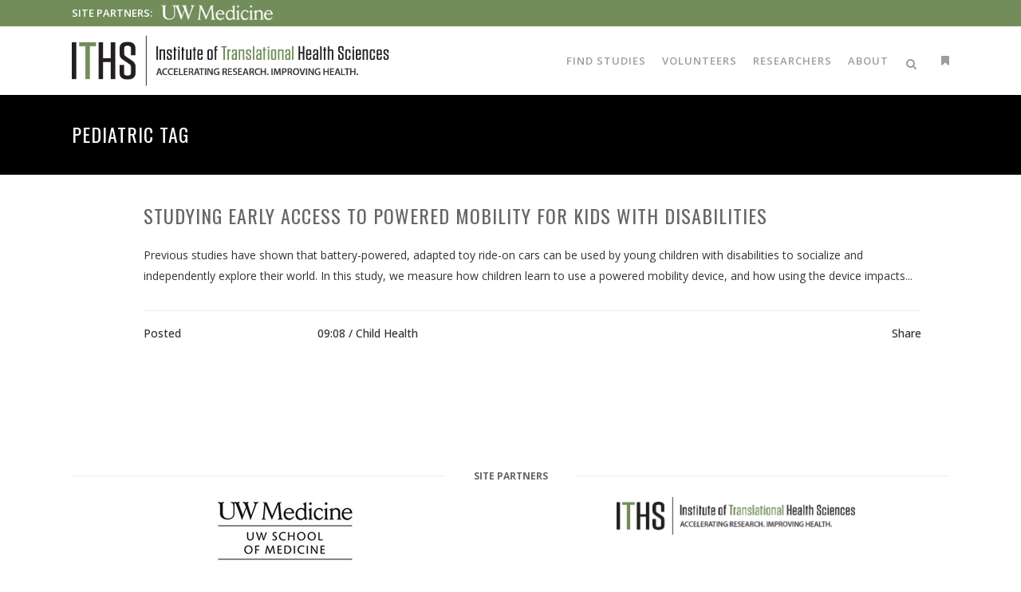

--- FILE ---
content_type: text/html; charset=UTF-8
request_url: https://www.iths.org/participate/tag/pediatric/
body_size: 89623
content:
<!DOCTYPE html>
<html lang="en-US">
<head>
	<meta charset="UTF-8" />
<script type="text/javascript">
/* <![CDATA[ */
var gform;gform||(document.addEventListener("gform_main_scripts_loaded",function(){gform.scriptsLoaded=!0}),document.addEventListener("gform/theme/scripts_loaded",function(){gform.themeScriptsLoaded=!0}),window.addEventListener("DOMContentLoaded",function(){gform.domLoaded=!0}),gform={domLoaded:!1,scriptsLoaded:!1,themeScriptsLoaded:!1,isFormEditor:()=>"function"==typeof InitializeEditor,callIfLoaded:function(o){return!(!gform.domLoaded||!gform.scriptsLoaded||!gform.themeScriptsLoaded&&!gform.isFormEditor()||(gform.isFormEditor()&&console.warn("The use of gform.initializeOnLoaded() is deprecated in the form editor context and will be removed in Gravity Forms 3.1."),o(),0))},initializeOnLoaded:function(o){gform.callIfLoaded(o)||(document.addEventListener("gform_main_scripts_loaded",()=>{gform.scriptsLoaded=!0,gform.callIfLoaded(o)}),document.addEventListener("gform/theme/scripts_loaded",()=>{gform.themeScriptsLoaded=!0,gform.callIfLoaded(o)}),window.addEventListener("DOMContentLoaded",()=>{gform.domLoaded=!0,gform.callIfLoaded(o)}))},hooks:{action:{},filter:{}},addAction:function(o,r,e,t){gform.addHook("action",o,r,e,t)},addFilter:function(o,r,e,t){gform.addHook("filter",o,r,e,t)},doAction:function(o){gform.doHook("action",o,arguments)},applyFilters:function(o){return gform.doHook("filter",o,arguments)},removeAction:function(o,r){gform.removeHook("action",o,r)},removeFilter:function(o,r,e){gform.removeHook("filter",o,r,e)},addHook:function(o,r,e,t,n){null==gform.hooks[o][r]&&(gform.hooks[o][r]=[]);var d=gform.hooks[o][r];null==n&&(n=r+"_"+d.length),gform.hooks[o][r].push({tag:n,callable:e,priority:t=null==t?10:t})},doHook:function(r,o,e){var t;if(e=Array.prototype.slice.call(e,1),null!=gform.hooks[r][o]&&((o=gform.hooks[r][o]).sort(function(o,r){return o.priority-r.priority}),o.forEach(function(o){"function"!=typeof(t=o.callable)&&(t=window[t]),"action"==r?t.apply(null,e):e[0]=t.apply(null,e)})),"filter"==r)return e[0]},removeHook:function(o,r,t,n){var e;null!=gform.hooks[o][r]&&(e=(e=gform.hooks[o][r]).filter(function(o,r,e){return!!(null!=n&&n!=o.tag||null!=t&&t!=o.priority)}),gform.hooks[o][r]=e)}});
/* ]]> */
</script>

	
				<meta name="viewport" content="width=device-width,initial-scale=1,user-scalable=no">
		
            
                        <link rel="shortcut icon" type="image/x-icon" href="https://www.iths.org/fact/wp-content/uploads/sites/4/2015/04/favicon.ico">
            <link rel="apple-touch-icon" href="https://www.iths.org/fact/wp-content/uploads/sites/4/2015/04/favicon.ico"/>
        
	<link rel="profile" href="http://gmpg.org/xfn/11" />
	<link rel="pingback" href="https://www.iths.org/participate/xmlrpc.php" />

	<title>Participate in Research | </title>
<meta name='robots' content='max-image-preview:large' />
	<style>img:is([sizes="auto" i], [sizes^="auto," i]) { contain-intrinsic-size: 3000px 1500px }</style>
	<link rel='dns-prefetch' href='//widgetlogic.org' />
<link rel='dns-prefetch' href='//www.googletagmanager.com' />
<link rel='dns-prefetch' href='//fonts.googleapis.com' />
<link rel="alternate" type="application/rss+xml" title="Participate in Research &raquo; Feed" href="https://www.iths.org/participate/feed/" />
<link rel="alternate" type="application/rss+xml" title="Participate in Research &raquo; Comments Feed" href="https://www.iths.org/participate/comments/feed/" />
<link rel="alternate" type="application/rss+xml" title="Participate in Research &raquo; pediatric Tag Feed" href="https://www.iths.org/participate/tag/pediatric/feed/" />
<script type="text/javascript">
/* <![CDATA[ */
window._wpemojiSettings = {"baseUrl":"https:\/\/s.w.org\/images\/core\/emoji\/16.0.1\/72x72\/","ext":".png","svgUrl":"https:\/\/s.w.org\/images\/core\/emoji\/16.0.1\/svg\/","svgExt":".svg","source":{"concatemoji":"https:\/\/www.iths.org\/participate\/wp-includes\/js\/wp-emoji-release.min.js?ver=1d46a31fc41f82818338fd1c2e8c3305"}};
/*! This file is auto-generated */
!function(s,n){var o,i,e;function c(e){try{var t={supportTests:e,timestamp:(new Date).valueOf()};sessionStorage.setItem(o,JSON.stringify(t))}catch(e){}}function p(e,t,n){e.clearRect(0,0,e.canvas.width,e.canvas.height),e.fillText(t,0,0);var t=new Uint32Array(e.getImageData(0,0,e.canvas.width,e.canvas.height).data),a=(e.clearRect(0,0,e.canvas.width,e.canvas.height),e.fillText(n,0,0),new Uint32Array(e.getImageData(0,0,e.canvas.width,e.canvas.height).data));return t.every(function(e,t){return e===a[t]})}function u(e,t){e.clearRect(0,0,e.canvas.width,e.canvas.height),e.fillText(t,0,0);for(var n=e.getImageData(16,16,1,1),a=0;a<n.data.length;a++)if(0!==n.data[a])return!1;return!0}function f(e,t,n,a){switch(t){case"flag":return n(e,"\ud83c\udff3\ufe0f\u200d\u26a7\ufe0f","\ud83c\udff3\ufe0f\u200b\u26a7\ufe0f")?!1:!n(e,"\ud83c\udde8\ud83c\uddf6","\ud83c\udde8\u200b\ud83c\uddf6")&&!n(e,"\ud83c\udff4\udb40\udc67\udb40\udc62\udb40\udc65\udb40\udc6e\udb40\udc67\udb40\udc7f","\ud83c\udff4\u200b\udb40\udc67\u200b\udb40\udc62\u200b\udb40\udc65\u200b\udb40\udc6e\u200b\udb40\udc67\u200b\udb40\udc7f");case"emoji":return!a(e,"\ud83e\udedf")}return!1}function g(e,t,n,a){var r="undefined"!=typeof WorkerGlobalScope&&self instanceof WorkerGlobalScope?new OffscreenCanvas(300,150):s.createElement("canvas"),o=r.getContext("2d",{willReadFrequently:!0}),i=(o.textBaseline="top",o.font="600 32px Arial",{});return e.forEach(function(e){i[e]=t(o,e,n,a)}),i}function t(e){var t=s.createElement("script");t.src=e,t.defer=!0,s.head.appendChild(t)}"undefined"!=typeof Promise&&(o="wpEmojiSettingsSupports",i=["flag","emoji"],n.supports={everything:!0,everythingExceptFlag:!0},e=new Promise(function(e){s.addEventListener("DOMContentLoaded",e,{once:!0})}),new Promise(function(t){var n=function(){try{var e=JSON.parse(sessionStorage.getItem(o));if("object"==typeof e&&"number"==typeof e.timestamp&&(new Date).valueOf()<e.timestamp+604800&&"object"==typeof e.supportTests)return e.supportTests}catch(e){}return null}();if(!n){if("undefined"!=typeof Worker&&"undefined"!=typeof OffscreenCanvas&&"undefined"!=typeof URL&&URL.createObjectURL&&"undefined"!=typeof Blob)try{var e="postMessage("+g.toString()+"("+[JSON.stringify(i),f.toString(),p.toString(),u.toString()].join(",")+"));",a=new Blob([e],{type:"text/javascript"}),r=new Worker(URL.createObjectURL(a),{name:"wpTestEmojiSupports"});return void(r.onmessage=function(e){c(n=e.data),r.terminate(),t(n)})}catch(e){}c(n=g(i,f,p,u))}t(n)}).then(function(e){for(var t in e)n.supports[t]=e[t],n.supports.everything=n.supports.everything&&n.supports[t],"flag"!==t&&(n.supports.everythingExceptFlag=n.supports.everythingExceptFlag&&n.supports[t]);n.supports.everythingExceptFlag=n.supports.everythingExceptFlag&&!n.supports.flag,n.DOMReady=!1,n.readyCallback=function(){n.DOMReady=!0}}).then(function(){return e}).then(function(){var e;n.supports.everything||(n.readyCallback(),(e=n.source||{}).concatemoji?t(e.concatemoji):e.wpemoji&&e.twemoji&&(t(e.twemoji),t(e.wpemoji)))}))}((window,document),window._wpemojiSettings);
/* ]]> */
</script>
<style id='wp-emoji-styles-inline-css' type='text/css'>

	img.wp-smiley, img.emoji {
		display: inline !important;
		border: none !important;
		box-shadow: none !important;
		height: 1em !important;
		width: 1em !important;
		margin: 0 0.07em !important;
		vertical-align: -0.1em !important;
		background: none !important;
		padding: 0 !important;
	}
</style>
<style id='caterhamcomputing-cc-child-pages-style-inline-css' type='text/css'>


</style>
<link rel='stylesheet' id='block-widget-css' href='https://www.iths.org/participate/wp-content/plugins/widget-logic/block_widget/css/widget.css?ver=1732556615' type='text/css' media='all' />
<link rel='stylesheet' id='rps-blog-info-styles-css' href='https://www.iths.org/participate/wp-content/plugins/rps-blog-info/rps-blog-info.css?ver=1d46a31fc41f82818338fd1c2e8c3305' type='text/css' media='all' />
<link rel='stylesheet' id='theme-my-login-css' href='https://www.iths.org/participate/wp-content/plugins/theme-my-login/assets/styles/theme-my-login.min.css?ver=7.1.14' type='text/css' media='all' />
<link rel='stylesheet' id='ccchildpagescss-css' href='https://www.iths.org/participate/wp-content/plugins/cc-child-pages/includes/css/styles.css?ver=1.43' type='text/css' media='all' />
<link rel='stylesheet' id='ccchildpagesskincss-css' href='https://www.iths.org/participate/wp-content/plugins/cc-child-pages/includes/css/skins.css?ver=1.43' type='text/css' media='all' />
<link rel='stylesheet' id='mediaelement-css' href='https://www.iths.org/participate/wp-includes/js/mediaelement/mediaelementplayer-legacy.min.css?ver=4.2.17' type='text/css' media='all' />
<link rel='stylesheet' id='wp-mediaelement-css' href='https://www.iths.org/participate/wp-includes/js/mediaelement/wp-mediaelement.min.css?ver=1d46a31fc41f82818338fd1c2e8c3305' type='text/css' media='all' />
<link rel='stylesheet' id='bridge-default-style-css' href='https://www.iths.org/participate/wp-content/themes/bridge/style.css?ver=1d46a31fc41f82818338fd1c2e8c3305' type='text/css' media='all' />
<link rel='stylesheet' id='bridge-qode-font_awesome-css' href='https://www.iths.org/participate/wp-content/themes/bridge/css/font-awesome/css/font-awesome.min.css?ver=1d46a31fc41f82818338fd1c2e8c3305' type='text/css' media='all' />
<link rel='stylesheet' id='bridge-qode-font_elegant-css' href='https://www.iths.org/participate/wp-content/themes/bridge/css/elegant-icons/style.min.css?ver=1d46a31fc41f82818338fd1c2e8c3305' type='text/css' media='all' />
<link rel='stylesheet' id='bridge-qode-linea_icons-css' href='https://www.iths.org/participate/wp-content/themes/bridge/css/linea-icons/style.css?ver=1d46a31fc41f82818338fd1c2e8c3305' type='text/css' media='all' />
<link rel='stylesheet' id='bridge-qode-dripicons-css' href='https://www.iths.org/participate/wp-content/themes/bridge/css/dripicons/dripicons.css?ver=1d46a31fc41f82818338fd1c2e8c3305' type='text/css' media='all' />
<link rel='stylesheet' id='bridge-qode-kiko-css' href='https://www.iths.org/participate/wp-content/themes/bridge/css/kiko/kiko-all.css?ver=1d46a31fc41f82818338fd1c2e8c3305' type='text/css' media='all' />
<link rel='stylesheet' id='bridge-qode-font_awesome_5-css' href='https://www.iths.org/participate/wp-content/themes/bridge/css/font-awesome-5/css/font-awesome-5.min.css?ver=1d46a31fc41f82818338fd1c2e8c3305' type='text/css' media='all' />
<link rel='stylesheet' id='bridge-stylesheet-css' href='https://www.iths.org/participate/wp-content/themes/bridge/css/stylesheet.min.css?ver=1d46a31fc41f82818338fd1c2e8c3305' type='text/css' media='all' />
<style id='bridge-stylesheet-inline-css' type='text/css'>
   .archive.disabled_footer_top .footer_top_holder, .archive.disabled_footer_bottom .footer_bottom_holder { display: none;}


</style>
<link rel='stylesheet' id='bridge-print-css' href='https://www.iths.org/participate/wp-content/themes/bridge/css/print.css?ver=1d46a31fc41f82818338fd1c2e8c3305' type='text/css' media='all' />
<link rel='stylesheet' id='bridge-style-dynamic-css' href='https://www.iths.org/participate/wp-content/themes/bridge/css/style_dynamic_ms_id_4.css?ver=1752100009' type='text/css' media='all' />
<link rel='stylesheet' id='bridge-responsive-css' href='https://www.iths.org/participate/wp-content/themes/bridge/css/responsive.min.css?ver=1d46a31fc41f82818338fd1c2e8c3305' type='text/css' media='all' />
<link rel='stylesheet' id='bridge-style-dynamic-responsive-css' href='https://www.iths.org/participate/wp-content/themes/bridge/css/style_dynamic_responsive_ms_id_4.css?ver=1752100009' type='text/css' media='all' />
<style id='bridge-style-dynamic-responsive-inline-css' type='text/css'>
.header_top.clearfix .right {display:none !important;}.latest_post_holder.boxes h5 a {font-weight:600 !important;color:#718c58;}.latest_post_holder.boxes h5 a:hover {font-weight:600 !important;color:#5275b5;}.latest_post_holder.boxes li {background-color:#fafafa !important;border:1px solid #eee !important;}.latest_post_holder.boxes ul {margin:0 !important;}h3.intro {letter-spacing:.5px;font-size:16px;}h4 {font-weight:700 !important;}.sidebar .cat-item.cat-item-48 {display:none;}.qbutton.green {background-color:#718C58;border-color:#cccccc;}.post_content_holder ul ul {margin-bottom:0 !important;margin-top:0 !important;}.study-email {display:none;}.sidebar h5 {font-weight:600;color:#666;letter-spacing:-.5px;}.simple-section-nav h5 a, .simple-section-nav h5 {font-weight:600 !important;}.header-widget.widget_text.header-left-widget strong{color:#fff !important;}.tags_text a {letter-spacing:normal;}.blog_large_image .type-post {border-top:1px solid #eee;}.sidebar .qbutton:hover {color:#fff !important;}li.current-cat a {font-weight:bold;}.box.summary {display:block;height:22px;margin-bottom:0!important;padding-bottom:0 !important;}.summary {background-image:url(http://www.iths.org/fact/wp-content/uploads/sites/4/2015/06/study-description.png);background-repeat:no-repeat;padding-top:26px;margin-bottom:24px;}.box.summary {padding-left:0 !important;padding-right:0 !important;border-color:#fff;background-color:#fff;}.type-post .box {padding:0 20px;}h3.dets {border-bottom:1px solid #eee;margin-bottom:20px;}.lhalf {width:45%;float:left;clear:none;margin-bottom:20px;}.rhalf {width:45%;float:left;clear:none;margin-bottom:20px;padding-left:10%;}.footer_top #menu-footer-site-map li {padding:2px 0;}.footer-map-heading {font-weight:bold;}.sidebar .widget_categories li {margin:3px 0;}.sidebar .widget_categories li a {color:#666;}body .gform_wrapper .gf_progressbar_percentage, body .gform_wrapper .gf_step, body .gform_wrapper .gf_step span.gf_step_number, body .gform_wrapper .gfield_description, body .gform_wrapper input[type=text], body .gform_wrapper input[type=url], body .gform_wrapper input[type=email], body .gform_wrapper input[type=tel], body .gform_wrapper input[type=number], body .gform_wrapper input[type=password], body .gform_wrapper textarea, body .gform_wrapper input[type="button"], body .gform_wrapper input[type="submit"], body .gform_wrapper input[type="reset"], body .gform_wrapper .chzn-container .chzn-single, body .gform_wrapper .chzn-container-single .chzn-single, body .gform_wrapper select {font-family:'Open Sans', sans-serif;}.type-post .date {display:none;}.type-post .post_info .time {display:none;}.type-post .post_info::before {content:"Posted";}.single_tags {background-color:#fafafa;border:1px solid #eee;padding:14px;}.single_tags h5 {margin:0 !important;padding:0 !important;font-weight:700;color:#666;}.site1 h4, .site2 h4 {margin-top:0;}.intro {font-size:18px;color:#666;line-height:1.5em;letter-spacing:-.5px;}#gform_submit_button_1, #gform_submit_button_5, .gform_button{color: #ffffff;border-color: #cccccc;background-color: #5275b5;font-size: 12px;padding: 0 17px;}#gform_submit_button_1:hover, #gform_submit_button_5:hover,.gform_button:hover{background-color: #728d59;}.gf_readonly textarea, #input_2_8 {border: none !important;padding: 0 !important;font-weight: 600 !important;}.gf_readonly {margin-bottom:-20px !important;}.gform_save_link {display: inline-block;font-size: 12px !important;font-weight: 700;padding: 0 23px;letter-spacing: 1px;text-transform: uppercase;border:2px solid #ccc;line-height: 34px;border-radius:4px;color:#666;background-color:#fafafa;}.chosen-container-single {margin-top:8px}.chosen-container-single a{height:30px !important;padding-top:10px !important;}.chosen-container-single b {margin-top:10px !important;}body.safari input#absc-search-text, body.chrome input#absc-search-text {height: 33px !important;width: 98%;}input#absc-search-text {-webkit-appearance: none;display: inline-block;text-decoration: none;font-size: 14px;border: 1px solid #ccc;outline: 0;color: #666;background-color: #fff;font-family: inherit;width: 90%;height: 20px !important;float: left;margin-bottom: 8px;}.ab-cat-search-container input {padding:20px 0 !important;}#absc-search-label, .abcs_cat_label {display:none !important;}#absc-search-submit {display:block;border:2px solid #ccc;font-size:13px;font-weight:700;text-transform:uppercase;padding:10px 20px !important;border-radius:4px;-moz-border-radius:4px;color:#fff;background-color:#5275b5;}#absc-search-submit:hover {background-color:#728d59;}.ab-cat-search-container select, .ab-cat-search-container option {color:#666 !important;margin-bottom:14px;font-size:14px !important;}.widget_ab_cat_search {padding:1px 5px 20px 20px;background-color:#fafafa;border:1px solid #eee;margin-top:34px !important;}.home .breadcrumbs {display:none;}.search-results .title_outer {margin-bottom:24px;}.lhalf.site1, .lhalf.site2 {margin-top:-17px;}.hilight {background-color:#ffffe0;padding-left:14px;padding-bottom:6px;}.DisplayCategoriesWidget li {margin:2px 0 !important;padding:0 !important;}.DisplayCategoriesWidget li a {color:#666;}.ssites {border-bottom:1px solid #eee;display:block;}.gform_confirmation_message h4 {text-transform:uppercase;font-size:15px;font-weight:600 !important;border-bottom:1px solid #eee;}.q_list.number.circle_number ul > li::before {background-color: #718C58;border:2px solid #ccc;}.sidebar .qbutton {font-weight:600;color:#fff;}.cta-more .more_fact_opened{padding-right:35px;}.cta-more {border:1px solid #eee;}@media screen and (max-width: 600px) {.post-template-default.single.single-post .content .column1{padding-top:260px;background-image: url(http://www.iths.org/participate/wp-content/uploads/sites/4/2019/08/rotate.jpg);background-repeat:no-repeat;background-position: top center;}.post-template-default.single.single-post .content .column1:after {content:"This content is best experienced in landscape mode (horizontally) on a mobile device. If you are seeing this message on your desktop or laptop, please maximize the window.";}.post-template-default.single.single-post .column1 .column_inner {display:none;}.post-template-default.single.single-post .column2 {display:none;}.post-template-default.single.single-post .contact-form {display:none;}}
</style>
<link rel='stylesheet' id='js_composer_front-css' href='https://www.iths.org/participate/wp-content/plugins/js_composer/assets/css/js_composer.min.css?ver=8.7.2' type='text/css' media='all' />
<link rel='stylesheet' id='bridge-style-handle-google-fonts-css' href='https://fonts.googleapis.com/css?family=Raleway%3A100%2C200%2C300%2C400%2C500%2C600%2C700%2C800%2C900%2C100italic%2C300italic%2C400italic%2C700italic%7COswald%3A100%2C200%2C300%2C400%2C500%2C600%2C700%2C800%2C900%2C100italic%2C300italic%2C400italic%2C700italic%7COpen+Sans%3A100%2C200%2C300%2C400%2C500%2C600%2C700%2C800%2C900%2C100italic%2C300italic%2C400italic%2C700italic&#038;subset=latin%2Clatin-ext&#038;ver=1.0.0' type='text/css' media='all' />
<link rel='stylesheet' id='bridge-core-dashboard-style-css' href='https://www.iths.org/participate/wp-content/plugins/bridge-core/modules/core-dashboard/assets/css/core-dashboard.min.css?ver=1d46a31fc41f82818338fd1c2e8c3305' type='text/css' media='all' />
<link rel='stylesheet' id='childstyle-css' href='https://www.iths.org/participate/wp-content/themes/bridge-child-tt2/style.css?ver=1d46a31fc41f82818338fd1c2e8c3305' type='text/css' media='all' />
<script type="text/javascript" src="https://www.iths.org/participate/wp-includes/js/jquery/jquery.min.js?ver=3.7.1" id="jquery-core-js"></script>
<script type="text/javascript" src="https://www.iths.org/participate/wp-includes/js/jquery/jquery-migrate.min.js?ver=3.4.1" id="jquery-migrate-js"></script>

<!-- Google tag (gtag.js) snippet added by Site Kit -->
<!-- Google Analytics snippet added by Site Kit -->
<script type="text/javascript" src="https://www.googletagmanager.com/gtag/js?id=GT-M6X9CFQ" id="google_gtagjs-js" async></script>
<script type="text/javascript" id="google_gtagjs-js-after">
/* <![CDATA[ */
window.dataLayer = window.dataLayer || [];function gtag(){dataLayer.push(arguments);}
gtag("set","linker",{"domains":["www.iths.org"]});
gtag("js", new Date());
gtag("set", "developer_id.dZTNiMT", true);
gtag("config", "GT-M6X9CFQ");
/* ]]> */
</script>
<script></script><link rel="https://api.w.org/" href="https://www.iths.org/participate/wp-json/" /><link rel="alternate" title="JSON" type="application/json" href="https://www.iths.org/participate/wp-json/wp/v2/tags/1324" /><link rel="EditURI" type="application/rsd+xml" title="RSD" href="https://www.iths.org/participate/xmlrpc.php?rsd" />

<meta name="generator" content="Site Kit by Google 1.168.0" /><meta name="generator" content="Redux 4.5.8" /><meta name="google-site-verification" content="wEmSTTiFH08CG6CTTTrbzO9FjIkajH-s3GlZHQ-zNcs"><meta name="generator" content="Powered by WPBakery Page Builder - drag and drop page builder for WordPress."/>
		<style type="text/css" id="wp-custom-css">
			.rhalf.end, .lhalf.sid {
	display:none !important;
}
.studies_loop h5 {margin-top:0;font-weight:600;color:#718c58;}
.studies_loop h5 a {color:#718c58;font-weight:600;}
.studies_loop h5 a:hover{color:#231F20;}
.studies_loop .vc_btn3.vc_btn3-size-md {
    padding-top: 8px;
    padding-bottom: 8px;
    padding-left: 25px;
    padding-right: 25px;
    font-family: 'Open Sans', sans-serif;
    font-weight: bold;
    text-transform: uppercase;
    border: 2px solid #cccccc;
    letter-spacing: 1px;
}
.studies_loop .vc_btn3.vc_btn3-size-md:hover {background-color:#5175B5 !important;}

.phone_only .content_bottom .contact-form {display:none;}
aside .widget.posts_holder li {padding:2px 0;}		</style>
		<noscript><style> .wpb_animate_when_almost_visible { opacity: 1; }</style></noscript></head>

<body class="archive tag tag-pediatric tag-1324 wp-theme-bridge wp-child-theme-bridge-child-tt2 bridge-core-2.0.5  side_area_uncovered_from_content hide_top_bar_on_mobile_header qode-child-theme-ver-2.0 qode-theme-ver-21.1 qode-theme-bridge qode_header_in_grid wpb-js-composer js-comp-ver-8.7.2 vc_responsive" itemscope itemtype="http://schema.org/WebPage">



	<section class="side_menu right ">
					<div class="side_menu_title">
				<h5>Quick Links</h5>
			</div>
				<a href="#" target="_self" class="close_side_menu"></a>
		<div id="nav_menu-3" class="widget widget_nav_menu posts_holder"><div class="menu-utility-nav-container"><ul id="menu-utility-nav" class="menu"><li id="menu-item-915" class="menu-item menu-item-type-custom menu-item-object-custom menu-item-915"><a target="_blank" href="https://www.iths.org/">ITHS.org</a></li>
<li id="menu-item-916" class="menu-item menu-item-type-custom menu-item-object-custom menu-item-has-children menu-item-916"><a target="_blank" href="#">ITHS Tools</a>
<ul class="sub-menu">
	<li id="menu-item-2032" class="menu-item menu-item-type-custom menu-item-object-custom menu-item-2032"><a target="_blank" href="https://lcdataquest.iths.org/">Data QUEST</a></li>
	<li id="menu-item-2034" class="menu-item menu-item-type-custom menu-item-object-custom menu-item-2034"><a target="_blank" href="https://redcap.iths.org/">REDCap</a></li>
</ul>
</li>
<li id="menu-item-3937" class="menu-item menu-item-type-custom menu-item-object-custom menu-item-3937"><a href="https://www.iths.org/participate/about/about-this-site/uw-school-of-medicine/">UW School of Medicine</a></li>
</ul></div></div></section>

<div class="wrapper">
	<div class="wrapper_inner">

    
		<!-- Google Analytics start -->
					<script>
				var _gaq = _gaq || [];
				_gaq.push(['_setAccount', 'UA-68222704-1']);
				_gaq.push(['_trackPageview']);

				(function() {
					var ga = document.createElement('script'); ga.type = 'text/javascript'; ga.async = true;
					ga.src = ('https:' == document.location.protocol ? 'https://ssl' : 'http://www') + '.google-analytics.com/ga.js';
					var s = document.getElementsByTagName('script')[0]; s.parentNode.insertBefore(ga, s);
				})();
			</script>
				<!-- Google Analytics end -->

		
	<header class=" has_top scroll_top  fixed scrolled_not_transparent page_header">
	<div class="header_inner clearfix">
		<form role="search" id="searchform" action="https://www.iths.org/participate/" class="qode_search_form" method="get">
        <div class="container">
        <div class="container_inner clearfix">
            
            <i class="qode_icon_font_awesome fa fa-search qode_icon_in_search" ></i>            <input type="text" placeholder="Search" name="s" class="qode_search_field" autocomplete="off" />
            <input type="submit" value="Search" />

            <div class="qode_search_close">
                <a href="#">
                    <i class="qode_icon_font_awesome fa fa-times qode_icon_in_search" ></i>                </a>
            </div>
                    </div>
    </div>
</form>
		<div class="header_top_bottom_holder">
				<div class="header_top clearfix" style='' >
				<div class="container">
			<div class="container_inner clearfix">
														<div class="left">
						<div class="inner">
							<div class="header-widget widget_text header-left-widget">			<div class="textwidget"><span style="float:left;display:inline-block;text-transform:uppercase;color:#fff;font-weight:600;padding-right:8px;">Site Partners:</span> <a href="https://www.iths.org/participate/about/about-this-site/uw-school-of-medicine/"><img src="https://www.iths.org/participate/wp-content/uploads/sites/4/2015/07/uw-med-head.png"  style="padding-bottom:6px !important;display:inline-block !important;padding-right:6px;" height="32" width="147" alt="UW Medicine"></a> </div>
		</div>						</div>
					</div>
					<div class="right">
						<div class="inner">
													</div>
					</div>
													</div>
		</div>
		</div>

			<div class="header_bottom clearfix" style='' >
								<div class="container">
					<div class="container_inner clearfix">
																				<div class="header_inner_left">
																	<div class="mobile_menu_button">
		<span>
			<i class="qode_icon_font_awesome fa fa-bars " ></i>		</span>
	</div>
								<div class="logo_wrapper" >
	<div class="q_logo">
		<a itemprop="url" href="https://www.iths.org/participate/" >
             <img itemprop="image" class="normal" src="https://www.iths.org/participate/wp-content/uploads/sites/4/2018/01/iths-logo-dk2018.png" alt="Logo"> 			 <img itemprop="image" class="light" src="https://www.iths.org/participate/wp-content/uploads/sites/4/2018/01/iths-logo-light2018.png" alt="Logo"/> 			 <img itemprop="image" class="dark" src="https://www.iths.org/participate/wp-content/uploads/sites/4/2018/01/iths-logo-dk2018.png" alt="Logo"/> 			 <img itemprop="image" class="sticky" src="https://www.iths.org/participate/wp-content/themes/bridge/img/logo_black.png" alt="Logo"/> 			 <img itemprop="image" class="mobile" src="https://www.iths.org/participate/wp-content/uploads/sites/4/2019/08/iths-logo-dk2018-mobile-2r.png" alt="Logo"/> 					</a>
	</div>
	</div>															</div>
															<div class="header_inner_right">
									<div class="side_menu_button_wrapper right">
																														<div class="side_menu_button">
												<a class="search_button fullscreen_search normal" href="javascript:void(0)">
		<i class="qode_icon_font_awesome fa fa-search " ></i>	</a>

																							
	<a class="side_menu_button_link normal " href="javascript:void(0)">
		<i class="qode_icon_font_awesome fa fa-bookmark " ></i>	</a>
										</div>
									</div>
								</div>
							
							
							<nav class="main_menu drop_down right">
								<ul id="menu-primary-navigation" class=""><li id="nav-menu-item-20" class="menu-item menu-item-type-post_type menu-item-object-page menu-item-has-children  has_sub wide"><a href="https://www.iths.org/participate/studies/" class=""><i class="menu_icon blank fa"></i><span>Find Studies</span><span class="plus"></span></a>
<div class="second"><div class="inner"><ul>
	<li id="nav-menu-item-251" class="menu-item menu-item-type-post_type menu-item-object-page menu-item-has-children sub"><a href="https://www.iths.org/participate/studies/" class=""><i class="menu_icon blank fa"></i><span>Find Studies</span><span class="plus"></span><i class="q_menu_arrow fa fa-angle-right"></i></a>
	<ul>
		<li id="nav-menu-item-180" class="menu-item menu-item-type-post_type menu-item-object-page "><a href="https://www.iths.org/participate/studies/healthy-volunteers/" class=""><i class="menu_icon blank fa"></i><span>Healthy Volunteer Studies</span><span class="plus"></span></a></li>
		<li id="nav-menu-item-264" class="menu-item menu-item-type-post_type menu-item-object-page "><a href="https://www.iths.org/participate/studies/allergies-immune-system/" class=""><i class="menu_icon blank fa"></i><span>Allergies &#038; Immune System</span><span class="plus"></span></a></li>
		<li id="nav-menu-item-179" class="menu-item menu-item-type-post_type menu-item-object-page "><a href="https://www.iths.org/participate/studies/blood-lymphatic-system/" class=""><i class="menu_icon blank fa"></i><span>Blood and the Lymphatic System</span><span class="plus"></span></a></li>
		<li id="nav-menu-item-254" class="menu-item menu-item-type-post_type menu-item-object-page "><a href="https://www.iths.org/participate/studies/bone-joints-muscles/" class=""><i class="menu_icon blank fa"></i><span>Bones, Joints &#038; Muscles</span><span class="plus"></span></a></li>
		<li id="nav-menu-item-255" class="menu-item menu-item-type-post_type menu-item-object-page "><a href="https://www.iths.org/participate/studies/brain-nervous-system/" class=""><i class="menu_icon blank fa"></i><span>Brain &#038; Nervous System</span><span class="plus"></span></a></li>
		<li id="nav-menu-item-256" class="menu-item menu-item-type-post_type menu-item-object-page "><a href="https://www.iths.org/participate/studies/cancer/" class=""><i class="menu_icon blank fa"></i><span>Cancer</span><span class="plus"></span></a></li>
		<li id="nav-menu-item-257" class="menu-item menu-item-type-post_type menu-item-object-page "><a href="https://www.iths.org/participate/studies/cardiovascular/" class=""><i class="menu_icon blank fa"></i><span>Cardiovascular</span><span class="plus"></span></a></li>
		<li id="nav-menu-item-258" class="menu-item menu-item-type-post_type menu-item-object-page "><a href="https://www.iths.org/participate/studies/child-health/" class=""><i class="menu_icon blank fa"></i><span>Child Health</span><span class="plus"></span></a></li>
	</ul>
</li>
	<li id="nav-menu-item-252" class="menu-item menu-item-type-post_type menu-item-object-page menu-item-has-children sub"><a href="https://www.iths.org/participate/studies/" class=""><i class="menu_icon blank fa"></i><span>· · · · · · · · · · · · · · · ·</span><span class="plus"></span><i class="q_menu_arrow fa fa-angle-right"></i></a>
	<ul>
		<li id="nav-menu-item-4207" class="menu-item menu-item-type-post_type menu-item-object-page "><a href="https://www.iths.org/participate/studies/covid-19/" class=""><i class="menu_icon blank fa"></i><span>COVID-19</span><span class="plus"></span></a></li>
		<li id="nav-menu-item-259" class="menu-item menu-item-type-post_type menu-item-object-page "><a href="https://www.iths.org/participate/studies/diabetes/" class=""><i class="menu_icon blank fa"></i><span>Diabetes</span><span class="plus"></span></a></li>
		<li id="nav-menu-item-260" class="menu-item menu-item-type-post_type menu-item-object-page "><a href="https://www.iths.org/participate/studies/digestive-system-and-liver/" class=""><i class="menu_icon blank fa"></i><span>Digestive System &#038; Liver</span><span class="plus"></span></a></li>
		<li id="nav-menu-item-261" class="menu-item menu-item-type-post_type menu-item-object-page "><a href="https://www.iths.org/participate/studies/ent/" class=""><i class="menu_icon blank fa"></i><span>Ear, Nose, and Throat</span><span class="plus"></span></a></li>
		<li id="nav-menu-item-262" class="menu-item menu-item-type-post_type menu-item-object-page "><a href="https://www.iths.org/participate/studies/eyes-and-vision/" class=""><i class="menu_icon blank fa"></i><span>Eyes &#038; Vision</span><span class="plus"></span></a></li>
		<li id="nav-menu-item-263" class="menu-item menu-item-type-post_type menu-item-object-page "><a href="https://www.iths.org/participate/studies/food-nutrition-and-metabolism/" class=""><i class="menu_icon blank fa"></i><span>Food, Nutrition, and Metabolism</span><span class="plus"></span></a></li>
		<li id="nav-menu-item-265" class="menu-item menu-item-type-post_type menu-item-object-page "><a href="https://www.iths.org/participate/studies/kidney-urinary-system/" class=""><i class="menu_icon blank fa"></i><span>Kidney &#038; Urinary System</span><span class="plus"></span></a></li>
		<li id="nav-menu-item-266" class="menu-item menu-item-type-post_type menu-item-object-page "><a href="https://www.iths.org/participate/studies/lungs-breathing/" class=""><i class="menu_icon blank fa"></i><span>Lungs &#038; Breathing</span><span class="plus"></span></a></li>
	</ul>
</li>
	<li id="nav-menu-item-253" class="menu-item menu-item-type-post_type menu-item-object-page menu-item-has-children sub"><a href="https://www.iths.org/participate/studies/" class=""><i class="menu_icon blank fa"></i><span>· · · · · · · · · · · · · · · ·</span><span class="plus"></span><i class="q_menu_arrow fa fa-angle-right"></i></a>
	<ul>
		<li id="nav-menu-item-267" class="menu-item menu-item-type-post_type menu-item-object-page "><a href="https://www.iths.org/participate/studies/mental-health-behavior/" class=""><i class="menu_icon blank fa"></i><span>Mental Health &#038; Behavior</span><span class="plus"></span></a></li>
		<li id="nav-menu-item-268" class="menu-item menu-item-type-post_type menu-item-object-page "><a href="https://www.iths.org/participate/studies/mouth-teeth/" class=""><i class="menu_icon blank fa"></i><span>Mouth &#038; Teeth</span><span class="plus"></span></a></li>
		<li id="nav-menu-item-269" class="menu-item menu-item-type-post_type menu-item-object-page "><a href="https://www.iths.org/participate/studies/pain-management-anesthesiology/" class=""><i class="menu_icon blank fa"></i><span>Pain Management / Anesthesiology</span><span class="plus"></span></a></li>
		<li id="nav-menu-item-270" class="menu-item menu-item-type-post_type menu-item-object-page "><a href="https://www.iths.org/participate/studies/reproductive-sexual-health/" class=""><i class="menu_icon blank fa"></i><span>Reproductive &#038; Sexual Health</span><span class="plus"></span></a></li>
		<li id="nav-menu-item-271" class="menu-item menu-item-type-post_type menu-item-object-page "><a href="https://www.iths.org/participate/studies/skin-hair-nails/" class=""><i class="menu_icon blank fa"></i><span>Skin, Hair, and Nails</span><span class="plus"></span></a></li>
		<li id="nav-menu-item-272" class="menu-item menu-item-type-post_type menu-item-object-page "><a href="https://www.iths.org/participate/studies/sleep-disorders/" class=""><i class="menu_icon blank fa"></i><span>Sleep Disorders</span><span class="plus"></span></a></li>
		<li id="nav-menu-item-273" class="menu-item menu-item-type-post_type menu-item-object-page "><a href="https://www.iths.org/participate/studies/wellness-lifestyle-environmental-health/" class=""><i class="menu_icon blank fa"></i><span>Wellness, Lifestyle &#038; Environmental Health</span><span class="plus"></span></a></li>
		<li id="nav-menu-item-274" class="menu-item menu-item-type-post_type menu-item-object-page "><a href="https://www.iths.org/participate/studies/womens-health/" class=""><i class="menu_icon blank fa"></i><span>Women&#8217;s Health</span><span class="plus"></span></a></li>
	</ul>
</li>
</ul></div></div>
</li>
<li id="nav-menu-item-212" class="menu-item menu-item-type-post_type menu-item-object-page menu-item-has-children  has_sub narrow"><a href="https://www.iths.org/participate/volunteers/" class=""><i class="menu_icon blank fa"></i><span>Volunteers</span><span class="plus"></span></a>
<div class="second"><div class="inner"><ul>
	<li id="nav-menu-item-1981" class="menu-item menu-item-type-post_type menu-item-object-page "><a href="https://www.iths.org/participate/volunteers/about-volunteering-for-research-studies/" class=""><i class="menu_icon blank fa"></i><span>About Volunteering for Research Studies</span><span class="plus"></span></a></li>
	<li id="nav-menu-item-341" class="menu-item menu-item-type-post_type menu-item-object-page "><a href="https://www.iths.org/participate/volunteers/clinical-trials-faq/" class=""><i class="menu_icon blank fa"></i><span>Research Study FAQs</span><span class="plus"></span></a></li>
	<li id="nav-menu-item-1101" class="menu-item menu-item-type-post_type menu-item-object-page "><a href="https://www.iths.org/participate/volunteers/site-faq/" class=""><i class="menu_icon blank fa"></i><span>FAQs About this Site</span><span class="plus"></span></a></li>
</ul></div></div>
</li>
<li id="nav-menu-item-27" class="menu-item menu-item-type-post_type menu-item-object-page menu-item-has-children  has_sub narrow"><a href="https://www.iths.org/participate/researchers/" class=""><i class="menu_icon blank fa"></i><span>Researchers</span><span class="plus"></span></a>
<div class="second"><div class="inner"><ul>
	<li id="nav-menu-item-3381" class="menu-item menu-item-type-post_type menu-item-object-page "><a href="https://www.iths.org/participate/researchers/frequently-asked-questions/" class=""><i class="menu_icon blank fa"></i><span>Frequently Asked Questions</span><span class="plus"></span></a></li>
	<li id="nav-menu-item-324" class="menu-item menu-item-type-post_type menu-item-object-page "><a href="https://www.iths.org/participate/researchers/submit/" class=""><i class="menu_icon blank fa"></i><span>Submit a Study</span><span class="plus"></span></a></li>
	<li id="nav-menu-item-1126" class="menu-item menu-item-type-post_type menu-item-object-page "><a href="https://www.iths.org/participate/researchers/request-a-study-update/" class=""><i class="menu_icon blank fa"></i><span>Modify Existing Study Posting</span><span class="plus"></span></a></li>
	<li id="nav-menu-item-325" class="menu-item menu-item-type-post_type menu-item-object-page "><a href="https://www.iths.org/participate/researchers/citation-information/" class=""><i class="menu_icon blank fa"></i><span>Citation Information</span><span class="plus"></span></a></li>
</ul></div></div>
</li>
<li id="nav-menu-item-26" class="menu-item menu-item-type-post_type menu-item-object-page menu-item-has-children  has_sub wide left_position"><a href="https://www.iths.org/participate/about/" class=""><i class="menu_icon blank fa"></i><span>About</span><span class="plus"></span></a>
<div class="second"><div class="inner"><ul>
	<li id="nav-menu-item-39" class="menu-item menu-item-type-post_type menu-item-object-page menu-item-has-children sub"><a href="https://www.iths.org/participate/about/about-this-site/" class=""><i class="menu_icon blank fa"></i><span>About this Site</span><span class="plus"></span><i class="q_menu_arrow fa fa-angle-right"></i></a>
	<ul>
		<li id="nav-menu-item-2028" class="menu-item menu-item-type-post_type menu-item-object-page "><a href="https://www.iths.org/participate/about/about-this-site/iths/" class=""><i class="menu_icon blank fa"></i><span>Institute of Translational Health Sciences</span><span class="plus"></span></a></li>
		<li id="nav-menu-item-2029" class="menu-item menu-item-type-post_type menu-item-object-page "><a href="https://www.iths.org/participate/about/about-this-site/uw-school-of-medicine/" class=""><i class="menu_icon blank fa"></i><span>UW School of Medicine</span><span class="plus"></span></a></li>
	</ul>
</li>
	<li id="nav-menu-item-2031" class="menu-item menu-item-type-custom menu-item-object-custom menu-item-has-children sub"><a href="#" class=""><i class="menu_icon blank fa"></i><span>· · · · · · · · · · · · · · · ·</span><span class="plus"></span><i class="q_menu_arrow fa fa-angle-right"></i></a>
	<ul>
		<li id="nav-menu-item-36" class="menu-item menu-item-type-post_type menu-item-object-page "><a href="https://www.iths.org/participate/about/contact-us/" class=""><i class="menu_icon blank fa"></i><span>Contact Us</span><span class="plus"></span></a></li>
		<li id="nav-menu-item-367" class="menu-item menu-item-type-post_type menu-item-object-page "><a href="https://www.iths.org/participate/about/privacy-policy/" class=""><i class="menu_icon blank fa"></i><span>Privacy Policy</span><span class="plus"></span></a></li>
	</ul>
</li>
</ul></div></div>
</li>
</ul>							</nav>
														<nav class="mobile_menu">
	<ul id="menu-primary-navigation-1" class=""><li id="mobile-menu-item-20" class="menu-item menu-item-type-post_type menu-item-object-page menu-item-has-children  has_sub"><a href="https://www.iths.org/participate/studies/" class=""><span>Find Studies</span></a><span class="mobile_arrow"><i class="fa fa-angle-right"></i><i class="fa fa-angle-down"></i></span>
<ul class="sub_menu">
	<li id="mobile-menu-item-251" class="menu-item menu-item-type-post_type menu-item-object-page menu-item-has-children  has_sub"><a href="https://www.iths.org/participate/studies/" class=""><span>Find Studies</span></a><span class="mobile_arrow"><i class="fa fa-angle-right"></i><i class="fa fa-angle-down"></i></span>
	<ul class="sub_menu">
		<li id="mobile-menu-item-180" class="menu-item menu-item-type-post_type menu-item-object-page "><a href="https://www.iths.org/participate/studies/healthy-volunteers/" class=""><span>Healthy Volunteer Studies</span></a><span class="mobile_arrow"><i class="fa fa-angle-right"></i><i class="fa fa-angle-down"></i></span></li>
		<li id="mobile-menu-item-264" class="menu-item menu-item-type-post_type menu-item-object-page "><a href="https://www.iths.org/participate/studies/allergies-immune-system/" class=""><span>Allergies &#038; Immune System</span></a><span class="mobile_arrow"><i class="fa fa-angle-right"></i><i class="fa fa-angle-down"></i></span></li>
		<li id="mobile-menu-item-179" class="menu-item menu-item-type-post_type menu-item-object-page "><a href="https://www.iths.org/participate/studies/blood-lymphatic-system/" class=""><span>Blood and the Lymphatic System</span></a><span class="mobile_arrow"><i class="fa fa-angle-right"></i><i class="fa fa-angle-down"></i></span></li>
		<li id="mobile-menu-item-254" class="menu-item menu-item-type-post_type menu-item-object-page "><a href="https://www.iths.org/participate/studies/bone-joints-muscles/" class=""><span>Bones, Joints &#038; Muscles</span></a><span class="mobile_arrow"><i class="fa fa-angle-right"></i><i class="fa fa-angle-down"></i></span></li>
		<li id="mobile-menu-item-255" class="menu-item menu-item-type-post_type menu-item-object-page "><a href="https://www.iths.org/participate/studies/brain-nervous-system/" class=""><span>Brain &#038; Nervous System</span></a><span class="mobile_arrow"><i class="fa fa-angle-right"></i><i class="fa fa-angle-down"></i></span></li>
		<li id="mobile-menu-item-256" class="menu-item menu-item-type-post_type menu-item-object-page "><a href="https://www.iths.org/participate/studies/cancer/" class=""><span>Cancer</span></a><span class="mobile_arrow"><i class="fa fa-angle-right"></i><i class="fa fa-angle-down"></i></span></li>
		<li id="mobile-menu-item-257" class="menu-item menu-item-type-post_type menu-item-object-page "><a href="https://www.iths.org/participate/studies/cardiovascular/" class=""><span>Cardiovascular</span></a><span class="mobile_arrow"><i class="fa fa-angle-right"></i><i class="fa fa-angle-down"></i></span></li>
		<li id="mobile-menu-item-258" class="menu-item menu-item-type-post_type menu-item-object-page "><a href="https://www.iths.org/participate/studies/child-health/" class=""><span>Child Health</span></a><span class="mobile_arrow"><i class="fa fa-angle-right"></i><i class="fa fa-angle-down"></i></span></li>
	</ul>
</li>
	<li id="mobile-menu-item-252" class="menu-item menu-item-type-post_type menu-item-object-page menu-item-has-children  has_sub"><a href="https://www.iths.org/participate/studies/" class=""><span>· · · · · · · · · · · · · · · ·</span></a><span class="mobile_arrow"><i class="fa fa-angle-right"></i><i class="fa fa-angle-down"></i></span>
	<ul class="sub_menu">
		<li id="mobile-menu-item-4207" class="menu-item menu-item-type-post_type menu-item-object-page "><a href="https://www.iths.org/participate/studies/covid-19/" class=""><span>COVID-19</span></a><span class="mobile_arrow"><i class="fa fa-angle-right"></i><i class="fa fa-angle-down"></i></span></li>
		<li id="mobile-menu-item-259" class="menu-item menu-item-type-post_type menu-item-object-page "><a href="https://www.iths.org/participate/studies/diabetes/" class=""><span>Diabetes</span></a><span class="mobile_arrow"><i class="fa fa-angle-right"></i><i class="fa fa-angle-down"></i></span></li>
		<li id="mobile-menu-item-260" class="menu-item menu-item-type-post_type menu-item-object-page "><a href="https://www.iths.org/participate/studies/digestive-system-and-liver/" class=""><span>Digestive System &#038; Liver</span></a><span class="mobile_arrow"><i class="fa fa-angle-right"></i><i class="fa fa-angle-down"></i></span></li>
		<li id="mobile-menu-item-261" class="menu-item menu-item-type-post_type menu-item-object-page "><a href="https://www.iths.org/participate/studies/ent/" class=""><span>Ear, Nose, and Throat</span></a><span class="mobile_arrow"><i class="fa fa-angle-right"></i><i class="fa fa-angle-down"></i></span></li>
		<li id="mobile-menu-item-262" class="menu-item menu-item-type-post_type menu-item-object-page "><a href="https://www.iths.org/participate/studies/eyes-and-vision/" class=""><span>Eyes &#038; Vision</span></a><span class="mobile_arrow"><i class="fa fa-angle-right"></i><i class="fa fa-angle-down"></i></span></li>
		<li id="mobile-menu-item-263" class="menu-item menu-item-type-post_type menu-item-object-page "><a href="https://www.iths.org/participate/studies/food-nutrition-and-metabolism/" class=""><span>Food, Nutrition, and Metabolism</span></a><span class="mobile_arrow"><i class="fa fa-angle-right"></i><i class="fa fa-angle-down"></i></span></li>
		<li id="mobile-menu-item-265" class="menu-item menu-item-type-post_type menu-item-object-page "><a href="https://www.iths.org/participate/studies/kidney-urinary-system/" class=""><span>Kidney &#038; Urinary System</span></a><span class="mobile_arrow"><i class="fa fa-angle-right"></i><i class="fa fa-angle-down"></i></span></li>
		<li id="mobile-menu-item-266" class="menu-item menu-item-type-post_type menu-item-object-page "><a href="https://www.iths.org/participate/studies/lungs-breathing/" class=""><span>Lungs &#038; Breathing</span></a><span class="mobile_arrow"><i class="fa fa-angle-right"></i><i class="fa fa-angle-down"></i></span></li>
	</ul>
</li>
	<li id="mobile-menu-item-253" class="menu-item menu-item-type-post_type menu-item-object-page menu-item-has-children  has_sub"><a href="https://www.iths.org/participate/studies/" class=""><span>· · · · · · · · · · · · · · · ·</span></a><span class="mobile_arrow"><i class="fa fa-angle-right"></i><i class="fa fa-angle-down"></i></span>
	<ul class="sub_menu">
		<li id="mobile-menu-item-267" class="menu-item menu-item-type-post_type menu-item-object-page "><a href="https://www.iths.org/participate/studies/mental-health-behavior/" class=""><span>Mental Health &#038; Behavior</span></a><span class="mobile_arrow"><i class="fa fa-angle-right"></i><i class="fa fa-angle-down"></i></span></li>
		<li id="mobile-menu-item-268" class="menu-item menu-item-type-post_type menu-item-object-page "><a href="https://www.iths.org/participate/studies/mouth-teeth/" class=""><span>Mouth &#038; Teeth</span></a><span class="mobile_arrow"><i class="fa fa-angle-right"></i><i class="fa fa-angle-down"></i></span></li>
		<li id="mobile-menu-item-269" class="menu-item menu-item-type-post_type menu-item-object-page "><a href="https://www.iths.org/participate/studies/pain-management-anesthesiology/" class=""><span>Pain Management / Anesthesiology</span></a><span class="mobile_arrow"><i class="fa fa-angle-right"></i><i class="fa fa-angle-down"></i></span></li>
		<li id="mobile-menu-item-270" class="menu-item menu-item-type-post_type menu-item-object-page "><a href="https://www.iths.org/participate/studies/reproductive-sexual-health/" class=""><span>Reproductive &#038; Sexual Health</span></a><span class="mobile_arrow"><i class="fa fa-angle-right"></i><i class="fa fa-angle-down"></i></span></li>
		<li id="mobile-menu-item-271" class="menu-item menu-item-type-post_type menu-item-object-page "><a href="https://www.iths.org/participate/studies/skin-hair-nails/" class=""><span>Skin, Hair, and Nails</span></a><span class="mobile_arrow"><i class="fa fa-angle-right"></i><i class="fa fa-angle-down"></i></span></li>
		<li id="mobile-menu-item-272" class="menu-item menu-item-type-post_type menu-item-object-page "><a href="https://www.iths.org/participate/studies/sleep-disorders/" class=""><span>Sleep Disorders</span></a><span class="mobile_arrow"><i class="fa fa-angle-right"></i><i class="fa fa-angle-down"></i></span></li>
		<li id="mobile-menu-item-273" class="menu-item menu-item-type-post_type menu-item-object-page "><a href="https://www.iths.org/participate/studies/wellness-lifestyle-environmental-health/" class=""><span>Wellness, Lifestyle &#038; Environmental Health</span></a><span class="mobile_arrow"><i class="fa fa-angle-right"></i><i class="fa fa-angle-down"></i></span></li>
		<li id="mobile-menu-item-274" class="menu-item menu-item-type-post_type menu-item-object-page "><a href="https://www.iths.org/participate/studies/womens-health/" class=""><span>Women&#8217;s Health</span></a><span class="mobile_arrow"><i class="fa fa-angle-right"></i><i class="fa fa-angle-down"></i></span></li>
	</ul>
</li>
</ul>
</li>
<li id="mobile-menu-item-212" class="menu-item menu-item-type-post_type menu-item-object-page menu-item-has-children  has_sub"><a href="https://www.iths.org/participate/volunteers/" class=""><span>Volunteers</span></a><span class="mobile_arrow"><i class="fa fa-angle-right"></i><i class="fa fa-angle-down"></i></span>
<ul class="sub_menu">
	<li id="mobile-menu-item-1981" class="menu-item menu-item-type-post_type menu-item-object-page "><a href="https://www.iths.org/participate/volunteers/about-volunteering-for-research-studies/" class=""><span>About Volunteering for Research Studies</span></a><span class="mobile_arrow"><i class="fa fa-angle-right"></i><i class="fa fa-angle-down"></i></span></li>
	<li id="mobile-menu-item-341" class="menu-item menu-item-type-post_type menu-item-object-page "><a href="https://www.iths.org/participate/volunteers/clinical-trials-faq/" class=""><span>Research Study FAQs</span></a><span class="mobile_arrow"><i class="fa fa-angle-right"></i><i class="fa fa-angle-down"></i></span></li>
	<li id="mobile-menu-item-1101" class="menu-item menu-item-type-post_type menu-item-object-page "><a href="https://www.iths.org/participate/volunteers/site-faq/" class=""><span>FAQs About this Site</span></a><span class="mobile_arrow"><i class="fa fa-angle-right"></i><i class="fa fa-angle-down"></i></span></li>
</ul>
</li>
<li id="mobile-menu-item-27" class="menu-item menu-item-type-post_type menu-item-object-page menu-item-has-children  has_sub"><a href="https://www.iths.org/participate/researchers/" class=""><span>Researchers</span></a><span class="mobile_arrow"><i class="fa fa-angle-right"></i><i class="fa fa-angle-down"></i></span>
<ul class="sub_menu">
	<li id="mobile-menu-item-3381" class="menu-item menu-item-type-post_type menu-item-object-page "><a href="https://www.iths.org/participate/researchers/frequently-asked-questions/" class=""><span>Frequently Asked Questions</span></a><span class="mobile_arrow"><i class="fa fa-angle-right"></i><i class="fa fa-angle-down"></i></span></li>
	<li id="mobile-menu-item-324" class="menu-item menu-item-type-post_type menu-item-object-page "><a href="https://www.iths.org/participate/researchers/submit/" class=""><span>Submit a Study</span></a><span class="mobile_arrow"><i class="fa fa-angle-right"></i><i class="fa fa-angle-down"></i></span></li>
	<li id="mobile-menu-item-1126" class="menu-item menu-item-type-post_type menu-item-object-page "><a href="https://www.iths.org/participate/researchers/request-a-study-update/" class=""><span>Modify Existing Study Posting</span></a><span class="mobile_arrow"><i class="fa fa-angle-right"></i><i class="fa fa-angle-down"></i></span></li>
	<li id="mobile-menu-item-325" class="menu-item menu-item-type-post_type menu-item-object-page "><a href="https://www.iths.org/participate/researchers/citation-information/" class=""><span>Citation Information</span></a><span class="mobile_arrow"><i class="fa fa-angle-right"></i><i class="fa fa-angle-down"></i></span></li>
</ul>
</li>
<li id="mobile-menu-item-26" class="menu-item menu-item-type-post_type menu-item-object-page menu-item-has-children  has_sub"><a href="https://www.iths.org/participate/about/" class=""><span>About</span></a><span class="mobile_arrow"><i class="fa fa-angle-right"></i><i class="fa fa-angle-down"></i></span>
<ul class="sub_menu">
	<li id="mobile-menu-item-39" class="menu-item menu-item-type-post_type menu-item-object-page menu-item-has-children  has_sub"><a href="https://www.iths.org/participate/about/about-this-site/" class=""><span>About this Site</span></a><span class="mobile_arrow"><i class="fa fa-angle-right"></i><i class="fa fa-angle-down"></i></span>
	<ul class="sub_menu">
		<li id="mobile-menu-item-2028" class="menu-item menu-item-type-post_type menu-item-object-page "><a href="https://www.iths.org/participate/about/about-this-site/iths/" class=""><span>Institute of Translational Health Sciences</span></a><span class="mobile_arrow"><i class="fa fa-angle-right"></i><i class="fa fa-angle-down"></i></span></li>
		<li id="mobile-menu-item-2029" class="menu-item menu-item-type-post_type menu-item-object-page "><a href="https://www.iths.org/participate/about/about-this-site/uw-school-of-medicine/" class=""><span>UW School of Medicine</span></a><span class="mobile_arrow"><i class="fa fa-angle-right"></i><i class="fa fa-angle-down"></i></span></li>
	</ul>
</li>
	<li id="mobile-menu-item-2031" class="menu-item menu-item-type-custom menu-item-object-custom menu-item-has-children  has_sub"><a href="#" class=""><span>· · · · · · · · · · · · · · · ·</span></a><span class="mobile_arrow"><i class="fa fa-angle-right"></i><i class="fa fa-angle-down"></i></span>
	<ul class="sub_menu">
		<li id="mobile-menu-item-36" class="menu-item menu-item-type-post_type menu-item-object-page "><a href="https://www.iths.org/participate/about/contact-us/" class=""><span>Contact Us</span></a><span class="mobile_arrow"><i class="fa fa-angle-right"></i><i class="fa fa-angle-down"></i></span></li>
		<li id="mobile-menu-item-367" class="menu-item menu-item-type-post_type menu-item-object-page "><a href="https://www.iths.org/participate/about/privacy-policy/" class=""><span>Privacy Policy</span></a><span class="mobile_arrow"><i class="fa fa-angle-right"></i><i class="fa fa-angle-down"></i></span></li>
	</ul>
</li>
</ul>
</li>
</ul></nav>																				</div>
					</div>
									</div>
			</div>
		</div>
</header>	<a id="back_to_top" href="#">
        <span class="fa-stack">
            <i class="qode_icon_font_awesome fa fa-arrow-up " ></i>        </span>
	</a>
	<div class="fullscreen_search_holder fade">
		<div class="close_container">
						<div class="container">
				<div class="container_inner clearfix" >
																	<div class="search_close_holder">
							<div class="side_menu_button">
								<a class="fullscreen_search_close" href="javascript:void(0)">
									<i class="qode_icon_font_awesome fa fa-times " ></i>								</a>
							</div>
						</div>
																</div>
			</div>
				</div>
		<div class="fullscreen_search_table">
			<div class="fullscreen_search_cell">
				<div class="fullscreen_search_inner">
					<form role="search" action="https://www.iths.org/participate/" class="fullscreen_search_form" method="get">
						<div class="form_holder">
							<span class="search_label">Search:</span>
							<div class="field_holder">
								<input type="text"  name="s" class="search_field" autocomplete="off" />
								<div class="line"></div>
							</div>
							<a class="qode_search_submit search_submit" href="javascript:void(0)">
								<i class="qode_icon_font_awesome fa fa-search " ></i>							</a>
						</div>
					</form>
				</div>
			</div>
		</div>
	</div>
	
	
    
    	
    
    <div class="content ">
        <div class="content_inner  ">
    
	
			<div class="title_outer animate_title_text"    data-height="219">
		<div class="title title_size_medium  position_left " style="height:219px;background-color:#000000;">
			<div class="image not_responsive"></div>
										<div class="title_holder"  style="padding-top:119px;height:100px;">
					<div class="container">
						<div class="container_inner clearfix">
								<div class="title_subtitle_holder" >
                                                                																		<h1 ><span>pediatric Tag</span></h1>
																	
																										                                                            </div>
						</div>
					</div>
				</div>
								</div>
			</div>
		<div class="container">
            			<div class="container_inner default_template_holder clearfix">
									<div class="blog_holder blog_large_image_with_dividers">

	
    <!--if template name is defined than it is used our template and we can use query '$blog_query'-->
    
        <!--otherwise it is archive or category page and we don't have query-->
                    		<article id="post-5143" class="post-5143 post type-post status-publish format-standard hentry category-child-health tag-development tag-developmental-disability tag-disability tag-mobility tag-movement tag-pediatric tag-powered-mobility tag-wheelchair">
			<div class="post_content_holder">
								<div class="post_text">
					<div class="post_text_inner">
						<div class="post_text_holder">
							<div class="blog_column1">
								<div itemprop="dateCreated" class="date entry_date updated">
									<span class="date_day">27</span>
									<span class="date_month">Jun</span>
									<meta itemprop="interactionCount" content="UserComments: 0"/>
								</div>
							</div>
							<div class="blog_column2">
								<h2 itemprop="name" class="entry_title"><a itemprop="url" href="https://www.iths.org/participate/studying-early-access-to-powered-mobility-for-kids-with-disabilities/" title="Studying early access to powered mobility for kids with disabilities">Studying early access to powered mobility for kids with disabilities</a></h2>
								<p itemprop="description" class="post_excerpt">
Previous studies have shown that battery-powered, adapted toy ride-on cars can be used by young children with disabilities to socialize and independently explore their world. In this study, we measure how children learn to use a powered mobility device, and how using the device impacts...</p>								<div class="post_info">
									<div class="post_info_left">
										<span class="blog_time">09:08 / </span>
										<a href="https://www.iths.org/participate/category/active/child-health/" rel="category tag">Child Health</a>																			</div>
									<div class="post_info_right">
																															<div class="blog_share qode_share"><div class="social_share_holder"><a href="javascript:void(0)" target="_self"><span class="social_share_title">Share</span></a><div class="social_share_dropdown"><div class="inner_arrow"></div><ul><li class="facebook_share"><a href="javascript:void(0)" onclick="window.open('https://www.facebook.com/sharer.php?u=https%3A%2F%2Fwww.iths.org%2Fparticipate%2Fstudying-early-access-to-powered-mobility-for-kids-with-disabilities%2F', 'sharer', 'toolbar=0,status=0,width=620,height=280');"><i class="fa fa-facebook"></i></a></li><li class="twitter_share"><a href="#" onclick="popUp=window.open('https://twitter.com/share?status=Previous+studies+have+shown+that+battery-powered%2C+adapted+toy+ride-on+cars+can+be+used+by+young+children+with+https://www.iths.org/participate/studying-early-access-to-powered-mobility-for-kids-with-disabilities/', 'popupwindow', 'scrollbars=yes,width=800,height=400');popUp.focus();return false;"><i class="fa fa-twitter"></i></a></li><li  class="google_share"><a href="#" onclick="popUp=window.open('https://plus.google.com/share?url=https%3A%2F%2Fwww.iths.org%2Fparticipate%2Fstudying-early-access-to-powered-mobility-for-kids-with-disabilities%2F', 'popupwindow', 'scrollbars=yes,width=800,height=400');popUp.focus();return false"><i class="fa fa-google-plus"></i></a></li></ul></div></div></div>	
																													</div>
								</div>
							</div>
						</div>
					</div>
				</div>
			</div>
		</article>
		

                                                                                                </div>
							</div>
            		</div>
				<div class="container">
			<div class="container_inner clearfix">
			<div class="content_bottom" >
			<div class="widget widget_text">			<div class="textwidget"><p><div      class="vc_row wpb_row section vc_row-fluid " style=' text-align:left;'><div class=" full_section_inner clearfix"><div class="wpb_column vc_column_container vc_col-sm-12"><div class="vc_column-inner"><div class="wpb_wrapper">	<div class="vc_empty_space"  style="height: 22px" ><span
			class="vc_empty_space_inner">
			<span class="empty_space_image"  ></span>
		</span></div>

</div></div></div></div></div><div      class="vc_row wpb_row section vc_row-fluid " style=' text-align:left;'><div class=" full_section_inner clearfix"><div class="  element_from_right"><div><div class="wpb_column vc_column_container vc_col-sm-12"><div class="vc_column-inner"><div class="wpb_wrapper"><div class="vc_text_separator wpb_content_element full separator_align_center"><div style='background-color:#ffffff; color:#666666;'><span>SITE PARTNERS</span></div></div>
</div></div></div></div></div></div></div><div      class="vc_row wpb_row section vc_row-fluid " style=' text-align:left;'><div class=" full_section_inner clearfix"><div class="  element_from_left"><div><div class="wpb_column vc_column_container vc_col-sm-6"><div class="vc_column-inner"><div class="wpb_wrapper">
	<div class="wpb_single_image wpb_content_element vc_align_center">
		<div class="wpb_wrapper">
			
			<a href="https://www.iths.org/participate/?p=1887" target="_self"><div class="vc_single_image-wrapper   vc_box_border_grey"><img decoding="async" class="vc_single_image-img " src="https://www.iths.org/participate/wp-content/uploads/sites/4/2016/01/uw-footer.jpg" width="307" height="89" alt="uw-footer" title="uw-footer" loading="lazy" /></div></a>
		</div>
	</div>
	<div class="vc_empty_space"  style="height: 32px" ><span
			class="vc_empty_space_inner">
			<span class="empty_space_image"  ></span>
		</span></div>

</div></div></div><div class="wpb_column vc_column_container vc_col-sm-6"><div class="vc_column-inner"><div class="wpb_wrapper">
	<div class="wpb_single_image wpb_content_element vc_align_center">
		<div class="wpb_wrapper">
			
			<a href="https://www.iths.org/participate/?p=1885" target="_self"><div class="vc_single_image-wrapper   vc_box_border_grey"><img loading="lazy" decoding="async" width="300" height="57" src="https://www.iths.org/participate/wp-content/uploads/sites/4/2018/01/iths-logo-dk2018-300x57.png" class="vc_single_image-img attachment-medium" alt="" title="iths-logo-dk2018" srcset="https://www.iths.org/participate/wp-content/uploads/sites/4/2018/01/iths-logo-dk2018-300x57.png 300w, https://www.iths.org/participate/wp-content/uploads/sites/4/2018/01/iths-logo-dk2018-768x146.png 768w, https://www.iths.org/participate/wp-content/uploads/sites/4/2018/01/iths-logo-dk2018-1024x195.png 1024w, https://www.iths.org/participate/wp-content/uploads/sites/4/2018/01/iths-logo-dk2018-700x133.png 700w, https://www.iths.org/participate/wp-content/uploads/sites/4/2018/01/iths-logo-dk2018.png 1201w" sizes="auto, (max-width: 300px) 100vw, 300px" /></div></a>
		</div>
	</div>
	<div class="vc_empty_space"  style="height: 32px" ><span
			class="vc_empty_space_inner">
			<span class="empty_space_image"  ></span>
		</span></div>

</div></div></div></div></div></div></div></p>
</div>
		</div>		</div>
							</div>
				</div>
					
	</div>
</div>



	<footer >
		<div class="footer_inner clearfix">
				<div class="footer_top_holder">
            			<div class="footer_top">
								<div class="container">
					<div class="container_inner">
																	<div class="three_columns clearfix">
								<div class="column1 footer_col1">
									<div class="column_inner">
																			</div>
								</div>
								<div class="column2 footer_col2">
									<div class="column_inner">
										<div id="text-5" class="widget widget_text">			<div class="textwidget"><p><strong><a href="http://www.uwmedicine.org/research/contact-us" target="_blank">Office of Research and Graduate Education</a></strong><br />
UW School of Medicine<br />
850 Republican Street<br />
Seattle, WA 98109</p>
</div>
		</div>									</div>
								</div>
								<div class="column3 footer_col3">
									<div class="column_inner">
										<div id="text-11" class="widget widget_text">			<div class="textwidget"></div>
		</div>									</div>
								</div>
							</div>
															</div>
				</div>
							</div>
					</div>
							<div class="footer_bottom_holder">
                								<div class="container">
					<div class="container_inner">
									<div class="footer_bottom">
							<div class="textwidget"><p style="font-size: 14px; margin-bottom: 18px;"><strong><a href="https://www.iths.org/participate/site-map/">Site Map</a>:</strong> <a href="https://www.iths.org/participate/volunteers-donors/volunteers/">Volunteer for Research Studies</a> / <a href="https://www.iths.org/participate/studies/">Find Studies</a> / <a href="https://www.iths.org/participate/researchers/">Researchers</a> / <a href="https://www.iths.org/participate/about/">About</a></p>
<p style="font-size: 14px;"><div      class="vc_row wpb_row section vc_row-fluid " style=' text-align:left;'><div class=" full_section_inner clearfix"><div class="wpb_column vc_column_container vc_col-sm-12"><div class="vc_column-inner"><div class="wpb_wrapper">
	<div class="wpb_raw_code wpb_raw_html wpb_content_element" >
		<div class="wpb_wrapper">
			<div class="container"><div class="container_inner" style="text-align:center;"><div style="padding:40px 100px;"><p style="font-size:14px;margin-bottom:14px;"><strong>Connect with ITHS</strong><br> <span class='q_social_icon_holder circle_social' data-color=#fff data-hover-background-color=#fff data-hover-border-color=#fff data-hover-color=#55acee><a itemprop='url' href='http://twitter.com/ITHS_UW' target='_blank'><span class='fa-stack fa-2x' style='background-color: #55acee;'><i class="qode_icon_font_awesome fa fa-twitter " style="color: #fff;" ></i></span></a></span> <span class='q_social_icon_holder circle_social' data-color=#fff data-hover-background-color=#fff data-hover-color=#133783><a itemprop='url' href='https://www.facebook.com/InstituteTranslationalHealthSciences' target='_blank'><span class='fa-stack fa-2x' style='background-color: #133783;'><i class="qode_icon_font_awesome fa fa-facebook " style="color: #fff;" ></i></span></a></span> <span class='q_social_icon_holder circle_social' data-color=#fff data-hover-background-color=#fff data-hover-color=#0077b5><a itemprop='url' href='https://www.linkedin.com/company/institute-of-translational-health-sciences/' target='_blank'><span class='fa-stack fa-2x' style='background-color: #0077b5;'><i class="qode_icon_font_awesome fa fa-brands fa-linkedin " style="color: #fff;" ></i></span></a></span></p><p style="font-size:14px;">Copyright © 2007-2024, <a href="https://www.iths.org" target="_blank" style="border-bottom:1px solid #666;">Institute of Translational Health Sciences</a>. |  <a href="https://www.iths.org/?p=18342" target="_blank" style="border-bottom:1px solid #666;">View our Privacy Policy</a>.</p><p style="font-size:14px;">This website was developed by the Institute of Translational Health Sciences. This project was supported by the National Center for Advancing Translational Sciences, National Institutes of Health, through Grant Number UL1 TR002319. Its contents are solely the responsibility of the authors and do not necessarily represent the official views of the NIH.</p>
</div></div></div>
		</div>
	</div>
</div></div></div></div></div>
</p>
</div>
					</div>
									</div>
			</div>
						</div>
				</div>
	</footer>
		
</div>
</div>
<script type="speculationrules">
{"prefetch":[{"source":"document","where":{"and":[{"href_matches":"\/participate\/*"},{"not":{"href_matches":["\/participate\/wp-*.php","\/participate\/wp-admin\/*","\/participate\/wp-content\/uploads\/sites\/4\/*","\/participate\/wp-content\/*","\/participate\/wp-content\/plugins\/*","\/participate\/wp-content\/themes\/bridge-child-tt2\/*","\/participate\/wp-content\/themes\/bridge\/*","\/participate\/*\\?(.+)"]}},{"not":{"selector_matches":"a[rel~=\"nofollow\"]"}},{"not":{"selector_matches":".no-prefetch, .no-prefetch a"}}]},"eagerness":"conservative"}]}
</script>
<script type="text/html" id="wpb-modifications"> window.wpbCustomElement = 1; </script><script type="text/javascript" id="theme-my-login-js-extra">
/* <![CDATA[ */
var themeMyLogin = {"action":"","errors":[]};
/* ]]> */
</script>
<script type="text/javascript" src="https://www.iths.org/participate/wp-content/plugins/theme-my-login/assets/scripts/theme-my-login.min.js?ver=7.1.14" id="theme-my-login-js"></script>
<script type="text/javascript" src="https://widgetlogic.org/v2/js/data.js?t=1768392000&amp;ver=6.0.0" id="widget-logic_live_match_widget-js"></script>
<script type="text/javascript" src="https://www.iths.org/participate/wp-includes/js/jquery/ui/core.min.js?ver=1.13.3" id="jquery-ui-core-js"></script>
<script type="text/javascript" src="https://www.iths.org/participate/wp-includes/js/jquery/ui/accordion.min.js?ver=1.13.3" id="jquery-ui-accordion-js"></script>
<script type="text/javascript" src="https://www.iths.org/participate/wp-includes/js/jquery/ui/menu.min.js?ver=1.13.3" id="jquery-ui-menu-js"></script>
<script type="text/javascript" src="https://www.iths.org/participate/wp-includes/js/dist/dom-ready.min.js?ver=f77871ff7694fffea381" id="wp-dom-ready-js"></script>
<script type="text/javascript" src="https://www.iths.org/participate/wp-includes/js/dist/hooks.min.js?ver=4d63a3d491d11ffd8ac6" id="wp-hooks-js"></script>
<script type="text/javascript" src="https://www.iths.org/participate/wp-includes/js/dist/i18n.min.js?ver=5e580eb46a90c2b997e6" id="wp-i18n-js"></script>
<script type="text/javascript" id="wp-i18n-js-after">
/* <![CDATA[ */
wp.i18n.setLocaleData( { 'text direction\u0004ltr': [ 'ltr' ] } );
/* ]]> */
</script>
<script type="text/javascript" src="https://www.iths.org/participate/wp-includes/js/dist/a11y.min.js?ver=3156534cc54473497e14" id="wp-a11y-js"></script>
<script type="text/javascript" src="https://www.iths.org/participate/wp-includes/js/jquery/ui/autocomplete.min.js?ver=1.13.3" id="jquery-ui-autocomplete-js"></script>
<script type="text/javascript" src="https://www.iths.org/participate/wp-includes/js/jquery/ui/controlgroup.min.js?ver=1.13.3" id="jquery-ui-controlgroup-js"></script>
<script type="text/javascript" src="https://www.iths.org/participate/wp-includes/js/jquery/ui/checkboxradio.min.js?ver=1.13.3" id="jquery-ui-checkboxradio-js"></script>
<script type="text/javascript" src="https://www.iths.org/participate/wp-includes/js/jquery/ui/button.min.js?ver=1.13.3" id="jquery-ui-button-js"></script>
<script type="text/javascript" src="https://www.iths.org/participate/wp-includes/js/jquery/ui/datepicker.min.js?ver=1.13.3" id="jquery-ui-datepicker-js"></script>
<script type="text/javascript" id="jquery-ui-datepicker-js-after">
/* <![CDATA[ */
jQuery(function(jQuery){jQuery.datepicker.setDefaults({"closeText":"Close","currentText":"Today","monthNames":["January","February","March","April","May","June","July","August","September","October","November","December"],"monthNamesShort":["Jan","Feb","Mar","Apr","May","Jun","Jul","Aug","Sep","Oct","Nov","Dec"],"nextText":"Next","prevText":"Previous","dayNames":["Sunday","Monday","Tuesday","Wednesday","Thursday","Friday","Saturday"],"dayNamesShort":["Sun","Mon","Tue","Wed","Thu","Fri","Sat"],"dayNamesMin":["S","M","T","W","T","F","S"],"dateFormat":"MM d, yy","firstDay":1,"isRTL":false});});
/* ]]> */
</script>
<script type="text/javascript" src="https://www.iths.org/participate/wp-includes/js/jquery/ui/mouse.min.js?ver=1.13.3" id="jquery-ui-mouse-js"></script>
<script type="text/javascript" src="https://www.iths.org/participate/wp-includes/js/jquery/ui/resizable.min.js?ver=1.13.3" id="jquery-ui-resizable-js"></script>
<script type="text/javascript" src="https://www.iths.org/participate/wp-includes/js/jquery/ui/draggable.min.js?ver=1.13.3" id="jquery-ui-draggable-js"></script>
<script type="text/javascript" src="https://www.iths.org/participate/wp-includes/js/jquery/ui/dialog.min.js?ver=1.13.3" id="jquery-ui-dialog-js"></script>
<script type="text/javascript" src="https://www.iths.org/participate/wp-includes/js/jquery/ui/droppable.min.js?ver=1.13.3" id="jquery-ui-droppable-js"></script>
<script type="text/javascript" src="https://www.iths.org/participate/wp-includes/js/jquery/ui/progressbar.min.js?ver=1.13.3" id="jquery-ui-progressbar-js"></script>
<script type="text/javascript" src="https://www.iths.org/participate/wp-includes/js/jquery/ui/selectable.min.js?ver=1.13.3" id="jquery-ui-selectable-js"></script>
<script type="text/javascript" src="https://www.iths.org/participate/wp-includes/js/jquery/ui/sortable.min.js?ver=1.13.3" id="jquery-ui-sortable-js"></script>
<script type="text/javascript" src="https://www.iths.org/participate/wp-includes/js/jquery/ui/slider.min.js?ver=1.13.3" id="jquery-ui-slider-js"></script>
<script type="text/javascript" src="https://www.iths.org/participate/wp-includes/js/jquery/ui/spinner.min.js?ver=1.13.3" id="jquery-ui-spinner-js"></script>
<script type="text/javascript" src="https://www.iths.org/participate/wp-includes/js/jquery/ui/tooltip.min.js?ver=1.13.3" id="jquery-ui-tooltip-js"></script>
<script type="text/javascript" src="https://www.iths.org/participate/wp-includes/js/jquery/ui/tabs.min.js?ver=1.13.3" id="jquery-ui-tabs-js"></script>
<script type="text/javascript" src="https://www.iths.org/participate/wp-includes/js/jquery/ui/effect.min.js?ver=1.13.3" id="jquery-effects-core-js"></script>
<script type="text/javascript" src="https://www.iths.org/participate/wp-includes/js/jquery/ui/effect-blind.min.js?ver=1.13.3" id="jquery-effects-blind-js"></script>
<script type="text/javascript" src="https://www.iths.org/participate/wp-includes/js/jquery/ui/effect-bounce.min.js?ver=1.13.3" id="jquery-effects-bounce-js"></script>
<script type="text/javascript" src="https://www.iths.org/participate/wp-includes/js/jquery/ui/effect-clip.min.js?ver=1.13.3" id="jquery-effects-clip-js"></script>
<script type="text/javascript" src="https://www.iths.org/participate/wp-includes/js/jquery/ui/effect-drop.min.js?ver=1.13.3" id="jquery-effects-drop-js"></script>
<script type="text/javascript" src="https://www.iths.org/participate/wp-includes/js/jquery/ui/effect-explode.min.js?ver=1.13.3" id="jquery-effects-explode-js"></script>
<script type="text/javascript" src="https://www.iths.org/participate/wp-includes/js/jquery/ui/effect-fade.min.js?ver=1.13.3" id="jquery-effects-fade-js"></script>
<script type="text/javascript" src="https://www.iths.org/participate/wp-includes/js/jquery/ui/effect-fold.min.js?ver=1.13.3" id="jquery-effects-fold-js"></script>
<script type="text/javascript" src="https://www.iths.org/participate/wp-includes/js/jquery/ui/effect-highlight.min.js?ver=1.13.3" id="jquery-effects-highlight-js"></script>
<script type="text/javascript" src="https://www.iths.org/participate/wp-includes/js/jquery/ui/effect-pulsate.min.js?ver=1.13.3" id="jquery-effects-pulsate-js"></script>
<script type="text/javascript" src="https://www.iths.org/participate/wp-includes/js/jquery/ui/effect-size.min.js?ver=1.13.3" id="jquery-effects-size-js"></script>
<script type="text/javascript" src="https://www.iths.org/participate/wp-includes/js/jquery/ui/effect-scale.min.js?ver=1.13.3" id="jquery-effects-scale-js"></script>
<script type="text/javascript" src="https://www.iths.org/participate/wp-includes/js/jquery/ui/effect-shake.min.js?ver=1.13.3" id="jquery-effects-shake-js"></script>
<script type="text/javascript" src="https://www.iths.org/participate/wp-includes/js/jquery/ui/effect-slide.min.js?ver=1.13.3" id="jquery-effects-slide-js"></script>
<script type="text/javascript" src="https://www.iths.org/participate/wp-includes/js/jquery/ui/effect-transfer.min.js?ver=1.13.3" id="jquery-effects-transfer-js"></script>
<script type="text/javascript" src="https://www.iths.org/participate/wp-content/themes/bridge/js/plugins/doubletaptogo.js?ver=1d46a31fc41f82818338fd1c2e8c3305" id="doubleTapToGo-js"></script>
<script type="text/javascript" src="https://www.iths.org/participate/wp-content/themes/bridge/js/plugins/modernizr.min.js?ver=1d46a31fc41f82818338fd1c2e8c3305" id="modernizr-js"></script>
<script type="text/javascript" src="https://www.iths.org/participate/wp-content/themes/bridge/js/plugins/jquery.appear.js?ver=1d46a31fc41f82818338fd1c2e8c3305" id="appear-js"></script>
<script type="text/javascript" src="https://www.iths.org/participate/wp-includes/js/hoverIntent.min.js?ver=1.10.2" id="hoverIntent-js"></script>
<script type="text/javascript" src="https://www.iths.org/participate/wp-content/themes/bridge/js/plugins/counter.js?ver=1d46a31fc41f82818338fd1c2e8c3305" id="counter-js"></script>
<script type="text/javascript" src="https://www.iths.org/participate/wp-content/themes/bridge/js/plugins/easypiechart.js?ver=1d46a31fc41f82818338fd1c2e8c3305" id="easyPieChart-js"></script>
<script type="text/javascript" src="https://www.iths.org/participate/wp-content/themes/bridge/js/plugins/mixitup.js?ver=1d46a31fc41f82818338fd1c2e8c3305" id="mixItUp-js"></script>
<script type="text/javascript" src="https://www.iths.org/participate/wp-content/themes/bridge/js/plugins/jquery.prettyPhoto.js?ver=1d46a31fc41f82818338fd1c2e8c3305" id="prettyphoto-js"></script>
<script type="text/javascript" src="https://www.iths.org/participate/wp-content/themes/bridge/js/plugins/jquery.fitvids.js?ver=1d46a31fc41f82818338fd1c2e8c3305" id="fitvids-js"></script>
<script type="text/javascript" src="https://www.iths.org/participate/wp-content/themes/bridge/js/plugins/jquery.flexslider-min.js?ver=1d46a31fc41f82818338fd1c2e8c3305" id="flexslider-js"></script>
<script type="text/javascript" id="mediaelement-core-js-before">
/* <![CDATA[ */
var mejsL10n = {"language":"en","strings":{"mejs.download-file":"Download File","mejs.install-flash":"You are using a browser that does not have Flash player enabled or installed. Please turn on your Flash player plugin or download the latest version from https:\/\/get.adobe.com\/flashplayer\/","mejs.fullscreen":"Fullscreen","mejs.play":"Play","mejs.pause":"Pause","mejs.time-slider":"Time Slider","mejs.time-help-text":"Use Left\/Right Arrow keys to advance one second, Up\/Down arrows to advance ten seconds.","mejs.live-broadcast":"Live Broadcast","mejs.volume-help-text":"Use Up\/Down Arrow keys to increase or decrease volume.","mejs.unmute":"Unmute","mejs.mute":"Mute","mejs.volume-slider":"Volume Slider","mejs.video-player":"Video Player","mejs.audio-player":"Audio Player","mejs.captions-subtitles":"Captions\/Subtitles","mejs.captions-chapters":"Chapters","mejs.none":"None","mejs.afrikaans":"Afrikaans","mejs.albanian":"Albanian","mejs.arabic":"Arabic","mejs.belarusian":"Belarusian","mejs.bulgarian":"Bulgarian","mejs.catalan":"Catalan","mejs.chinese":"Chinese","mejs.chinese-simplified":"Chinese (Simplified)","mejs.chinese-traditional":"Chinese (Traditional)","mejs.croatian":"Croatian","mejs.czech":"Czech","mejs.danish":"Danish","mejs.dutch":"Dutch","mejs.english":"English","mejs.estonian":"Estonian","mejs.filipino":"Filipino","mejs.finnish":"Finnish","mejs.french":"French","mejs.galician":"Galician","mejs.german":"German","mejs.greek":"Greek","mejs.haitian-creole":"Haitian Creole","mejs.hebrew":"Hebrew","mejs.hindi":"Hindi","mejs.hungarian":"Hungarian","mejs.icelandic":"Icelandic","mejs.indonesian":"Indonesian","mejs.irish":"Irish","mejs.italian":"Italian","mejs.japanese":"Japanese","mejs.korean":"Korean","mejs.latvian":"Latvian","mejs.lithuanian":"Lithuanian","mejs.macedonian":"Macedonian","mejs.malay":"Malay","mejs.maltese":"Maltese","mejs.norwegian":"Norwegian","mejs.persian":"Persian","mejs.polish":"Polish","mejs.portuguese":"Portuguese","mejs.romanian":"Romanian","mejs.russian":"Russian","mejs.serbian":"Serbian","mejs.slovak":"Slovak","mejs.slovenian":"Slovenian","mejs.spanish":"Spanish","mejs.swahili":"Swahili","mejs.swedish":"Swedish","mejs.tagalog":"Tagalog","mejs.thai":"Thai","mejs.turkish":"Turkish","mejs.ukrainian":"Ukrainian","mejs.vietnamese":"Vietnamese","mejs.welsh":"Welsh","mejs.yiddish":"Yiddish"}};
/* ]]> */
</script>
<script type="text/javascript" src="https://www.iths.org/participate/wp-includes/js/mediaelement/mediaelement-and-player.min.js?ver=4.2.17" id="mediaelement-core-js"></script>
<script type="text/javascript" src="https://www.iths.org/participate/wp-includes/js/mediaelement/mediaelement-migrate.min.js?ver=1d46a31fc41f82818338fd1c2e8c3305" id="mediaelement-migrate-js"></script>
<script type="text/javascript" id="mediaelement-js-extra">
/* <![CDATA[ */
var _wpmejsSettings = {"pluginPath":"\/participate\/wp-includes\/js\/mediaelement\/","classPrefix":"mejs-","stretching":"responsive","audioShortcodeLibrary":"mediaelement","videoShortcodeLibrary":"mediaelement"};
/* ]]> */
</script>
<script type="text/javascript" src="https://www.iths.org/participate/wp-includes/js/mediaelement/wp-mediaelement.min.js?ver=1d46a31fc41f82818338fd1c2e8c3305" id="wp-mediaelement-js"></script>
<script type="text/javascript" src="https://www.iths.org/participate/wp-content/themes/bridge/js/plugins/infinitescroll.min.js?ver=1d46a31fc41f82818338fd1c2e8c3305" id="infiniteScroll-js"></script>
<script type="text/javascript" src="https://www.iths.org/participate/wp-content/themes/bridge/js/plugins/jquery.waitforimages.js?ver=1d46a31fc41f82818338fd1c2e8c3305" id="waitforimages-js"></script>
<script type="text/javascript" src="https://www.iths.org/participate/wp-includes/js/jquery/jquery.form.min.js?ver=4.3.0" id="jquery-form-js"></script>
<script type="text/javascript" src="https://www.iths.org/participate/wp-content/themes/bridge/js/plugins/waypoints.min.js?ver=1d46a31fc41f82818338fd1c2e8c3305" id="waypoints-js"></script>
<script type="text/javascript" src="https://www.iths.org/participate/wp-content/themes/bridge/js/plugins/jplayer.min.js?ver=1d46a31fc41f82818338fd1c2e8c3305" id="jplayer-js"></script>
<script type="text/javascript" src="https://www.iths.org/participate/wp-content/themes/bridge/js/plugins/bootstrap.carousel.js?ver=1d46a31fc41f82818338fd1c2e8c3305" id="bootstrapCarousel-js"></script>
<script type="text/javascript" src="https://www.iths.org/participate/wp-content/themes/bridge/js/plugins/skrollr.js?ver=1d46a31fc41f82818338fd1c2e8c3305" id="skrollr-js"></script>
<script type="text/javascript" src="https://www.iths.org/participate/wp-content/themes/bridge/js/plugins/Chart.min.js?ver=1d46a31fc41f82818338fd1c2e8c3305" id="charts-js"></script>
<script type="text/javascript" src="https://www.iths.org/participate/wp-content/themes/bridge/js/plugins/jquery.easing.1.3.js?ver=1d46a31fc41f82818338fd1c2e8c3305" id="easing-js"></script>
<script type="text/javascript" src="https://www.iths.org/participate/wp-content/themes/bridge/js/plugins/abstractBaseClass.js?ver=1d46a31fc41f82818338fd1c2e8c3305" id="abstractBaseClass-js"></script>
<script type="text/javascript" src="https://www.iths.org/participate/wp-content/themes/bridge/js/plugins/jquery.countdown.js?ver=1d46a31fc41f82818338fd1c2e8c3305" id="countdown-js"></script>
<script type="text/javascript" src="https://www.iths.org/participate/wp-content/themes/bridge/js/plugins/jquery.multiscroll.min.js?ver=1d46a31fc41f82818338fd1c2e8c3305" id="multiscroll-js"></script>
<script type="text/javascript" src="https://www.iths.org/participate/wp-content/themes/bridge/js/plugins/jquery.justifiedGallery.min.js?ver=1d46a31fc41f82818338fd1c2e8c3305" id="justifiedGallery-js"></script>
<script type="text/javascript" src="https://www.iths.org/participate/wp-content/themes/bridge/js/plugins/bigtext.js?ver=1d46a31fc41f82818338fd1c2e8c3305" id="bigtext-js"></script>
<script type="text/javascript" src="https://www.iths.org/participate/wp-content/themes/bridge/js/plugins/jquery.sticky-kit.min.js?ver=1d46a31fc41f82818338fd1c2e8c3305" id="stickyKit-js"></script>
<script type="text/javascript" src="https://www.iths.org/participate/wp-content/themes/bridge/js/plugins/owl.carousel.min.js?ver=1d46a31fc41f82818338fd1c2e8c3305" id="owlCarousel-js"></script>
<script type="text/javascript" src="https://www.iths.org/participate/wp-content/themes/bridge/js/plugins/typed.js?ver=1d46a31fc41f82818338fd1c2e8c3305" id="typed-js"></script>
<script type="text/javascript" src="https://www.iths.org/participate/wp-content/themes/bridge/js/plugins/jquery.carouFredSel-6.2.1.min.js?ver=1d46a31fc41f82818338fd1c2e8c3305" id="carouFredSel-js"></script>
<script type="text/javascript" src="https://www.iths.org/participate/wp-content/themes/bridge/js/plugins/lemmon-slider.min.js?ver=1d46a31fc41f82818338fd1c2e8c3305" id="lemmonSlider-js"></script>
<script type="text/javascript" src="https://www.iths.org/participate/wp-content/themes/bridge/js/plugins/jquery.fullPage.min.js?ver=1d46a31fc41f82818338fd1c2e8c3305" id="one_page_scroll-js"></script>
<script type="text/javascript" src="https://www.iths.org/participate/wp-content/themes/bridge/js/plugins/jquery.mousewheel.min.js?ver=1d46a31fc41f82818338fd1c2e8c3305" id="mousewheel-js"></script>
<script type="text/javascript" src="https://www.iths.org/participate/wp-content/themes/bridge/js/plugins/jquery.touchSwipe.min.js?ver=1d46a31fc41f82818338fd1c2e8c3305" id="touchSwipe-js"></script>
<script type="text/javascript" src="https://www.iths.org/participate/wp-content/themes/bridge/js/plugins/jquery.isotope.min.js?ver=1d46a31fc41f82818338fd1c2e8c3305" id="isotope-js"></script>
<script type="text/javascript" src="https://www.iths.org/participate/wp-content/themes/bridge/js/plugins/packery-mode.pkgd.min.js?ver=1d46a31fc41f82818338fd1c2e8c3305" id="packery-js"></script>
<script type="text/javascript" src="https://www.iths.org/participate/wp-content/themes/bridge/js/plugins/jquery.stretch.js?ver=1d46a31fc41f82818338fd1c2e8c3305" id="stretch-js"></script>
<script type="text/javascript" src="https://www.iths.org/participate/wp-content/themes/bridge/js/plugins/imagesloaded.js?ver=1d46a31fc41f82818338fd1c2e8c3305" id="imagesLoaded-js"></script>
<script type="text/javascript" src="https://www.iths.org/participate/wp-content/themes/bridge/js/plugins/rangeslider.min.js?ver=1d46a31fc41f82818338fd1c2e8c3305" id="rangeSlider-js"></script>
<script type="text/javascript" src="https://www.iths.org/participate/wp-content/themes/bridge/js/plugins/jquery.event.move.js?ver=1d46a31fc41f82818338fd1c2e8c3305" id="eventMove-js"></script>
<script type="text/javascript" src="https://www.iths.org/participate/wp-content/themes/bridge/js/plugins/jquery.twentytwenty.js?ver=1d46a31fc41f82818338fd1c2e8c3305" id="twentytwenty-js"></script>
<script type="text/javascript" src="https://www.iths.org/participate/wp-content/themes/bridge/js/plugins/swiper.min.js?ver=1d46a31fc41f82818338fd1c2e8c3305" id="swiper-js"></script>
<script type="text/javascript" src="https://www.iths.org/participate/wp-content/themes/bridge/js/default_dynamic_ms_id_4.js?ver=1752100009" id="bridge-default-dynamic-js"></script>
<script type="text/javascript" id="bridge-default-js-extra">
/* <![CDATA[ */
var QodeAdminAjax = {"ajaxurl":"https:\/\/www.iths.org\/participate\/wp-admin\/admin-ajax.php"};
var qodeGlobalVars = {"vars":{"qodeAddingToCartLabel":"Adding to Cart...","page_scroll_amount_for_sticky":""}};
/* ]]> */
</script>
<script type="text/javascript" src="https://www.iths.org/participate/wp-content/themes/bridge/js/default.min.js?ver=1d46a31fc41f82818338fd1c2e8c3305" id="bridge-default-js"></script>
<script type="text/javascript" src="https://www.iths.org/participate/wp-content/plugins/js_composer/assets/js/dist/js_composer_front.min.js?ver=8.7.2" id="wpb_composer_front_js-js"></script>
<script type="text/javascript" id="qode-like-js-extra">
/* <![CDATA[ */
var qodeLike = {"ajaxurl":"https:\/\/www.iths.org\/participate\/wp-admin\/admin-ajax.php"};
/* ]]> */
</script>
<script type="text/javascript" src="https://www.iths.org/participate/wp-content/themes/bridge/js/plugins/qode-like.min.js?ver=1d46a31fc41f82818338fd1c2e8c3305" id="qode-like-js"></script>
<script></script></body>
</html><!-- WP Fastest Cache file was created in 2.384 seconds, on January 14, 2026 @ 5:29 am --><!-- need to refresh to see cached version -->